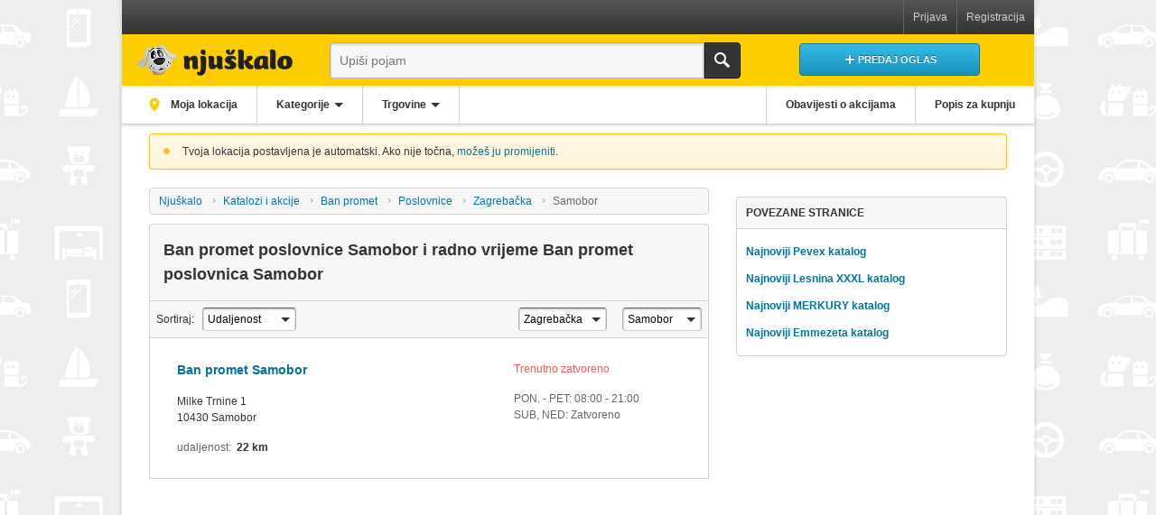

--- FILE ---
content_type: text/html; charset=UTF-8
request_url: https://katalozi.njuskalo.hr/f/ban-promet-poslovnice/zagrebacka/samobor
body_size: 16150
content:
<!DOCTYPE html> <html lang="hr" class="no-js"> <head> <meta charset="utf-8"> <meta http-equiv="X-UA-Compatible" content="IE=edge,chrome=1"> <title>Ban promet Samobor radno vrijeme i adrese poslovnica - Njuškalo katalozi</title> <meta name="description" content="Ban promet - Samobor sve poslovnice sa radnim vremenom poslovnica i najnovijim akcijama na Njuškalo katalozima PON. - PET: 08:00 - 21:00 SUB, NED: Zatvoreno"/> <meta name="keywords" content=""/> <meta name="viewport" content="width=device-width, initial-scale=1.0"> <meta name="apple-itunes-app" content="app-id=1201216731"> <meta name="referrer" content="origin-when-cross-origin"> <meta name="robots" content="noindex, follow"/> <link rel="canonical" href="https://katalozi.njuskalo.hr/f/ban-promet-poslovnice/zagrebacka/samobor"/> <link rel="preconnect" href="//www.googletagmanager.com"> <link rel="preconnect" href='//ads1.njuskalo.hr'> <script>
            var OA_zones = {"0_wallpaper_njupop_lijevi":12,"0_wallpaper_njupop_desni":11,"0_leaderboard_njupop":10,"0_halfpage_njupop":9,"0_content_njupop":3,"0_content_njupop_mob":4,"0_adlist_middle1_njupop":2,"0_footer_njupop":7,"0_footer_njupop_mob":8};
        </script> <script src="//ads1.njuskalo.hr/rads/www/delivery/spcjs.php?id=1"></script> <style>
            
html {
  -ms-text-size-adjust: 100%;
  -webkit-text-size-adjust: 100%;
}

html,
body {
  line-height: 1.5;
}

a {
  text-decoration: none;
  cursor: pointer;
}

a:focus,
a::-moz-focus-inner {
  outline: none;
}

ol,
ul,
h1,
h2,
h3,
h4,
p,
a,
td,
dl,
dt,
dd,
fieldset {
  margin: 0;
  padding: 0;
  list-style: none;
  border: 0;
  font-size: 1em;
}

table {
  border-collapse: collapse;
  border-spacing: 0;
}

img {
  vertical-align: bottom;
  border: 0;
}

button,
input,
select,
textarea {
  font-family: inherit;
  font-size: 100%;
  margin: 0;
  outline: none;
  box-sizing: border-box;
  border-radius: 0;
}

label {
  cursor: pointer;
}

em {
  font-style: italic;
}

textarea {
  overflow: auto;
  vertical-align: top;
  resize: vertical;
}

button,
a {
  cursor: pointer;
}

[class*="icon"] {
  position: relative;
  padding-left: 30px;
}

[class*="icon"]:before, [class*="icon"]:after {
  content: "";
  position: absolute;
}

.iconMap:before {
  width: 12px;
  height: 12px;
  left: 50%;
  top: 50%;
  margin-top: -7px;
  margin-left: -6px;
  background-color: #fdcd00;
  border-radius: 60% 50% 90% 15% / 90% 50% 60% 15%;
  transform: rotate(-45deg);
}

.iconMap:after {
  width: 4px;
  height: 4px;
  left: 50%;
  top: 50%;
  margin-left: -2px;
  margin-top: -4px;
  background-color: #f9f9f9;
  border-radius: 50%;
}

.no-csstransforms .iconMap.nBtn {
  background: url("/static/njupop/img/mapPin.png") center center no-repeat;
}

.no-csstransforms .iconMap.nBtn:before, .no-csstransforms .iconMap.nBtn:after {
  display: none;
}

.iconArrowDown:before {
  left: 10px;
  top: 50%;
  margin-top: -6px;
  border: 6px solid transparent;
  border-top-color: #fff;
}

.iconSearch {
  position: relative;
  overflow: hidden;
  text-indent: -999em;
}

.iconSearch:before {
  position: absolute;
  top: 50%;
  left: 50%;
  margin: -12px 0 0 -12px;
  height: 24px;
  width: 24px;
  line-height: 24px;
  background: url("/static/njupop/img/iconsMain.png") -120px -128px no-repeat;
}

html {
  font-size: 75%;
  background-color: #eee;
  overflow-x: hidden;
}

body {
  font-size: 1em;
  font-family: "Helvetica Neue", Arial, sans-serif;
  margin: 0;
  color: #333;
  background-color: #eee;
}

@media screen and (min-width: 50em) {
  body {
    background-image: url("/static/njupop/img/bodyBackground.png");
  }
}

a {
  color: #037399;
}

a:focus, a:hover {
  text-decoration: underline;
}

.cf {
  zoom: 1;
}

.cf:before, .cf:after {
  content: " ";
  display: table;
}

.cf:after {
  clear: both;
}

.lateImageLoading {
  width: 2em;
  height: 2em;
  position: relative;
  border: 7px solid rgba(208, 208, 206, 0.3);
  border-left-color: #d0d0ce;
  border-radius: 50%;
  pointer-events: none;
  text-indent: -9999em;
  transition: opacity 80ms ease-in-out, visibility 0s linear 80ms;
  animation: preloaderSpin 0.8s infinite linear;
  width: 3em;
  height: 3em;
}

.lateImageLoaded {
  animation: fadeIn 0.2s ease-in;
}

.loadingType1 {
  width: 2em;
  height: 2em;
  position: relative;
  border: 7px solid rgba(208, 208, 206, 0.3);
  border-left-color: #d0d0ce;
  border-radius: 50%;
  pointer-events: none;
  text-indent: -9999em;
  transition: opacity 80ms ease-in-out, visibility 0s linear 80ms;
  animation: preloaderSpin 0.8s infinite linear;
  opacity: 0;
}

.loadingType1.active {
  opacity: 1;
}

.nBtn,
.nbtn {
  margin: 0;
  padding: 0;
  border: 0;
  cursor: pointer;
  background: none;
  display: inline-block;
  max-width: 100%;
  overflow: hidden;
  text-overflow: ellipsis;
  white-space: nowrap;
  word-wrap: normal;
}

.nBtn::-moz-focus-inner,
.nbtn::-moz-focus-inner {
  padding: 0;
  border: 0;
}

.nBtn *,
.nbtn * {
  display: inline-block;
  max-width: 100%;
  overflow: hidden;
  text-overflow: ellipsis;
  white-space: nowrap;
  word-wrap: normal;
}

.btnBase {
  font-size: 0.91667em;
  box-sizing: border-box;
  display: inline-block;
  padding: 0.90909em 1.81818em;
  line-height: 1.5;
  vertical-align: middle;
  font-weight: 700;
  text-transform: uppercase;
  text-align: center;
  border: 1px solid transparent;
  border-radius: 4px;
  transition: all 80ms ease-in-out;
}

.btnBase:focus, .btnBase:hover {
  outline: 0;
  text-decoration: none;
}

.btnType1 {
  font-size: 0.91667em;
  box-sizing: border-box;
  display: inline-block;
  padding: 0.90909em 1.81818em;
  line-height: 1.5;
  vertical-align: middle;
  font-weight: 700;
  text-transform: uppercase;
  text-align: center;
  border: 1px solid transparent;
  border-radius: 4px;
  transition: all 80ms ease-in-out;
  color: #fff;
  border-color: #037399;
  text-shadow: 0 -1px 0 rgba(0, 0, 0, 0.4);
  box-shadow: inset 0 0 1px rgba(255, 255, 255, 0.5);
  background-color: #19a7d8;
  background-image: linear-gradient(#38bae8, #1692bd);
}

.btnType1:focus, .btnType1:hover {
  outline: 0;
  text-decoration: none;
}

.btnType1:active {
  box-shadow: inset 0 2px 2px rgba(0, 0, 0, 0.2), 0 0 10px rgba(65, 190, 233, 0.35);
}

.btnType1:focus, .btnType1:hover {
  box-shadow: inset 0 0 2px #fff, 0 0 10px rgba(65, 190, 233, 0.35);
}

.btnType2 {
  font-size: 0.91667em;
  box-sizing: border-box;
  display: inline-block;
  padding: 0.90909em 1.81818em;
  line-height: 1.5;
  vertical-align: middle;
  font-weight: 700;
  text-transform: uppercase;
  text-align: center;
  border: 1px solid transparent;
  border-radius: 4px;
  transition: all 80ms ease-in-out;
  box-shadow: inset 0 0 1px rgba(255, 255, 255, 0.5);
  color: #fff;
  border-color: #656565;
  text-shadow: 0 -1px 0 rgba(0, 0, 0, 0.4);
  background-color: #656565;
  background-image: linear-gradient(#999, #656565);
}

.btnType2:focus, .btnType2:hover {
  outline: 0;
  text-decoration: none;
}

.btnType2:active {
  box-shadow: inset 0 2px 2px rgba(0, 0, 0, 0.2), 0 0 10px rgba(51, 51, 51, 0.05);
}

.btnType2:focus, .btnType2:hover {
  box-shadow: inset 0 0 2px #fff, 0 0 10px rgba(51, 51, 51, 0.05);
}

.btnType3 {
  font-size: 0.91667em;
  box-sizing: border-box;
  display: inline-block;
  padding: 0.90909em 1.81818em;
  line-height: 1.5;
  vertical-align: middle;
  font-weight: 700;
  text-transform: uppercase;
  text-align: center;
  border: 1px solid transparent;
  border-radius: 4px;
  transition: all 80ms ease-in-out;
  color: #333;
  border-color: #ccc;
  text-shadow: 0 1px 0 #fff;
  background-color: #f6f6f6;
  background-image: linear-gradient(#f6f6f6, #eee);
}

.btnType3:focus, .btnType3:hover {
  outline: 0;
  text-decoration: none;
}

.btnType3:active {
  box-shadow: inset 0 2px 2px rgba(0, 0, 0, 0.2);
}

.btnType3:focus, .btnType3:hover {
  box-shadow: inset 0 0 2px #fff;
}

@keyframes fadeIn {
  from {
    opacity: 0;
  }
  to {
    opacity: 1;
  }
}

@keyframes preloaderSpin {
  from {
    transform: rotate(0);
  }
  to {
    transform: rotate(360deg);
  }
}

.mainWrap {
  max-width: 84.16667em;
  margin: 0 auto;
  position: relative;
  z-index: 2;
  background: #fff;
}

@media screen and (min-width: 75em) {
  .mainWrap {
    margin: 0 auto 1.66667em;
    box-shadow: 0 0 0 3px rgba(0, 0, 0, 0.05);
    border-bottom-left-radius: 4px;
    border-bottom-right-radius: 4px;
  }
}

.mainContentWrap {
  position: relative;
  background-color: #fff;
}

@media screen and (min-width: 37.5em) {
  .mainContentWrap {
    padding: 0.83333em 0.83333em 0 0.83333em;
  }
}

@media screen and (min-width: 50em) {
  .mainContentWrap {
    margin: 0 2.5em 0;
    padding: 0;
    border-radius: 4px 4px 0 0;
  }
}

.mainContentWrapInner {
  min-height: 66.66667em;
  background-color: #fff;
}

@media screen and (max-width: 49.9375em) {
  .mainContentWrapInner > .sideColumn {
    padding-top: 1.66667em;
    position: relative;
    height: auto !important;
  }
}

@media screen and (min-width: 50em) {
  .mainContentWrapInner > .mainColumn,
  .mainContentWrapInner > .sideColumn {
    position: relative;
    z-index: 1;
    box-sizing: border-box;
  }
  .mainContentWrapInner > .mainColumn {
    float: left;
    margin-left: -25em;
    width: 100%;
    padding: 1.66667em 2.5em 2.5em 25em;
  }
  .mainContentWrapInner > .sideColumn {
    float: right;
    width: 25em;
    padding-bottom: 2.5em;
    margin-top: 1.66667em;
  }
}

.notification {
  position: relative;
  padding: 0.83333em 0.83333em 0.83333em 3em;
  border: 1px solid #d0d0ce;
  border-radius: 4px;
}

.notification:before {
  content: '';
  display: inline-block;
  position: absolute;
  left: 0.83333em;
  height: 16px;
  width: 16px;
  line-height: 16px;
  text-indent: -9999px;
  vertical-align: middle;
  text-align: center;
  background: url("/static/njupop/img/iconsMain.png") -9999px -9999px no-repeat;
}

.notification.success {
  box-shadow: 0 0 4px 2px rgba(102, 153, 0, 0.1);
  background-color: #f3fade;
  background-image: linear-gradient(to top, #f3fade, #f7fce9);
  border-color: #aedc23;
}

.notification.success:before {
  background-position: -576px 0;
}

.notification.warning {
  box-shadow: 0 0 4px 2px rgba(255, 241, 194, 0.6);
  background-color: #fff5d6;
  background-image: linear-gradient(to top, #fff5d6, #fff9e7);
  border-color: #ffc20e;
}

.notification.warning:before {
  background-position: -592px 0;
}

.notification.invalid {
  box-shadow: 0 0 4px 2px rgba(238, 0, 0, 0.1);
  background-color: #feeded;
  background-image: linear-gradient(to top, #feeded, #fef7f7);
  border-color: #e00;
}

.notification.invalid:before {
  background-position: -608px 0;
}

.notification.info {
  box-shadow: 0 0 4px 2px rgba(71, 145, 228, 0.1);
  background-color: #e3effb;
  background-image: linear-gradient(to top, #e3effb, #f0f6fd);
  border-color: #4791e4;
}

.notification.info:before {
  background-position: -560px 0;
}

.mainHeader {
  position: relative;
  z-index: 110;
}

.mainHeader .headerNotice {
  margin: 0.83333em;
}

.mainHeader .headerNotice .noticeDismissBtn {
  color: #037399;
}

.mainHeader .headerNotice .noticeDismissBtn:hover {
  text-decoration: underline;
}

@media screen and (min-width: 50em) {
  .mainHeader .headerNotice {
    margin: 0.83333em 2.5em 0;
  }
}

.mainHeader > .mainHeaderBase {
  position: relative;
  background-color: #fdcd00;
  border-bottom: 1px solid #e1b72d;
}

@media screen and (min-width: 37.5em) {
  .mainHeader > .mainHeaderBase {
    padding: 0.75em 0.83333em 0.66667em;
    box-shadow: 0 3px 0 #eee;
    border-bottom: 0;
  }
}

.mainLogo {
  box-sizing: border-box;
  position: absolute;
  top: 0;
  left: 0;
  width: 20%;
  height: 46px;
  z-index: 1;
  background: url("/static/njupop/img/logoS.png") center center no-repeat;
  background-size: 40px 40px;
  border-right: 1px solid #e1b72d;
}

@media only screen and (-webkit-min-device-pixel-ratio: 1.3), only screen and (min--moz-device-pixel-ratio: 1.3), only screen and (-webkit-min-device-pixel-ratio: 1.30208), only screen and (-webkit-min-device-pixel-ratio: 1.3020833333333333), only screen and (min-resolution: 125dpi), only screen and (min-resolution: 1.3dppx) {
  .mainLogo {
    background-image: url("/static/njupop/img/logoS_2x.png");
  }
}

@media screen and (min-width: 37.5em) {
  .mainLogo {
    width: 65px;
    height: 40px;
    top: 0.75em;
    left: 5px;
    border: 0;
  }
}

@media screen and (min-width: 43.75em) {
  .mainLogo {
    width: 205px;
    height: 67px;
    left: -5px;
    bottom: 0;
    top: auto;
    background-image: url("/static/njupop/img/logoL.png");
    background-size: 205px 67px;
  }
}

@media only screen and (min-width: 43.75em) and (-webkit-min-device-pixel-ratio: 1.3), only screen and (min-width: 43.75em) and (min--moz-device-pixel-ratio: 1.3), only screen and (min-width: 43.75em) and (-webkit-min-device-pixel-ratio: 1.30208), only screen and (min-width: 43.75em) and (-webkit-min-device-pixel-ratio: 1.3020833333333333), only screen and (min-width: 43.75em) and (min-resolution: 125dpi), only screen and (min-width: 43.75em) and (min-resolution: 1.3dppx) {
  .mainLogo {
    background-image: url("/static/njupop/img/logoL_2x.png");
  }
}

.mobileNav {
  display: none;
}

@media screen and (max-width: 37.4375em) {
  .mobileNav {
    display: block;
  }
  .mobileNav > li {
    box-sizing: border-box;
    float: left;
    width: 20%;
    height: 46px;
    position: relative;
  }
  .mobileNav > li:first-child {
    margin-left: 20%;
  }
  .mobileNav > li .userNavToggle,
  .mobileNav > li .mainSearchToggle {
    position: absolute;
    top: 0;
    bottom: 0;
    width: 100%;
    overflow: hidden;
    text-indent: -999em;
    border-left: 1px solid #fcd95c;
    border-right: 1px solid #e1b72d;
    border-top: 1px solid #fdcd00;
  }
  .mobileNav > li .userNavToggle:after,
  .mobileNav > li .mainSearchToggle:after {
    content: "";
    position: absolute;
    top: 50%;
    left: 50%;
    height: 24px;
    width: 24px;
    margin: -12px 0 0 -12px;
    background: url("/static/njupop/img/iconsMain.png") center center no-repeat;
  }
  .mobileNav > li .userNavToggle:after {
    background-position: -95px -128px;
  }
  .mobileNav > li .mainSearchToggle:after {
    background-position: -120px -128px;
  }
  .mobileNav > li.open .userNavToggle,
  .mobileNav > li.open .mainSearchToggle {
    background-color: #333;
    border-color: #333;
    border-top-color: #444;
  }
  .mobileNav > li.open .userNavToggle:after {
    background-position: -96px -152px;
  }
  .mobileNav > li.open .mainSearchToggle:after {
    background-position: -120px -152px;
  }
}

.userNav {
  display: none;
  text-align: center;
  border-bottom: 1px solid #000;
}

.userNav.open {
  display: block;
}

.userNav > ul > li {
  width: 50%;
  float: left;
}

.userNav > ul > li > .item {
  display: inline-block;
  max-width: 100%;
  overflow: hidden;
  text-overflow: ellipsis;
  white-space: nowrap;
  word-wrap: normal;
  display: block;
  padding: 1.25em 0.83333em;
  background-color: #333;
  color: #d0d0ce;
  border-left: 1px solid #000;
  border-right: 1px solid #444;
  text-decoration: none;
}

.userNav > ul > li:first-child > .item {
  border-left: 0;
}

.userNav > ul > li:last-child > .item {
  border-right: 0;
}

.userLoggedIn .userNav {
  text-align: left;
  border-bottom: 0;
}

.userLoggedIn .userNav li {
  width: 100%;
  float: none;
  border: 0;
  border-bottom: 1px solid #000;
  border-top: 1px solid #444;
}

.userLoggedIn .userNav li:first-child {
  border-top: 0;
}

.userLoggedIn .userNav li .item {
  border: 0;
}

.userLoggedIn .userNav .emphasized {
  font-weight: bold;
  display: inline-block;
  vertical-align: top;
  padding: 0 0.66667em;
  margin-left: 0.33333em;
  text-shadow: 0 1px 0 rgba(255, 255, 255, 0.4);
  color: #333;
  border-radius: 20px;
  background: #fdcd00;
  background: linear-gradient(#fdcd00 0, #caa400 100%);
}

@media screen and (min-width: 37.5em) {
  .userNav {
    display: block;
    border-bottom: 0;
    background-color: #404040;
    background-image: linear-gradient(#555 0, #333 100%);
  }
  .userNav > ul {
    float: right;
  }
  .userNav > ul > li {
    width: auto;
    border: 0 solid #656565;
    border-left-width: 1px;
  }
  .userNav > ul > li:first-child {
    border-left: 1px solid #656565;
  }
  .userNav > ul > li .item {
    padding: 0.83333em;
    position: relative;
    z-index: 2;
    background-color: transparent;
    border-width: 0;
  }
  .userNav > ul > li .item:hover, .userNav > ul > li .item:focus {
    color: #333;
    background: #fdcd00;
  }
  .userLoggedIn .userNav > ul {
    float: none;
  }
  .userLoggedIn .userNav > ul > li {
    float: left;
    width: auto;
    border: 1px solid #656565;
    border-width: 0 1px 0 0;
  }
  .userLoggedIn .userNav > ul .item {
    padding: 0.83333em;
  }
  .userLoggedIn .userNav > ul .special:hover, .userLoggedIn .userNav > ul .special:focus {
    color: #d0d0ce;
    background: none;
  }
  .userLoggedIn .userNav > ul .last {
    float: right;
    border-width: 0 0 0 1px;
  }
}

.mainCtaBtnCont {
  box-sizing: border-box;
  position: absolute;
  top: 0;
  right: 0;
  width: 40%;
  padding: 0.41667em;
  border-left: 1px solid #fcd95c;
}

.mainCtaBtnCont > .mainCtaBtn {
  width: 100%;
  padding: 0.81818em 0.45455em;
}

.mainCtaBtnCont .text {
  vertical-align: top;
}

.mainCtaBtnCont .text:before {
  content: "";
  display: inline-block;
  vertical-align: top;
  width: 17px;
  height: 16px;
  background: url("/static/njupop/img/iconsMain.png") 0 -622px no-repeat;
}

@media screen and (min-width: 37.5em) {
  .mainCtaBtnCont {
    top: 0.83333em;
    right: 0.83333em;
    width: 200px;
    padding: 0;
    border: 0;
    text-align: center;
  }
  .mainCtaBtnCont > .mainCtaBtn {
    min-width: 200px;
    width: auto;
  }
}

@media screen and (min-width: 56.25em) {
  .mainCtaBtnCont {
    width: 300px;
  }
}

.mainSearch {
  display: none;
  padding: 0.5em;
  background-color: #333;
}

.mainSearch.open {
  display: block;
}

.mainSearch .mainSearchInner {
  position: relative;
  padding-right: 40px;
}

.mainSearch .searchTerm {
  font-size: 1.33333em;
  line-height: 1.3;
  width: 100%;
  padding: 0.5625em 0.625em;
  -webkit-appearance: none;
     -moz-appearance: none;
          appearance: none;
  border: 1px solid #fff;
  border-right-color: transparent;
  background-color: #f6f6f6;
  border-radius: 4px 0 0 4px;
  transition: all 0.2s ease-in-out;
}

.mainSearch .searchTerm:focus {
  background-color: #fff;
}

.mainSearch .searchTerm:focus:-ms-input-placeholder {
  opacity: 0;
}

.mainSearch .searchTerm:focus::placeholder {
  opacity: 0;
}

.mainSearch .btnSubmit {
  position: absolute;
  right: 0;
  top: 0;
  bottom: 0;
  width: 40px;
  background: #fdcd00;
  border: 1px solid #fdcd00;
  border-radius: 0 4px 4px 0;
}

.mainSearch .loadingType1 {
  width: 1.25em;
  height: 1.25em;
  border-width: 5px;
  position: absolute;
  top: 50%;
  right: 80px;
  margin-top: -1em;
  z-index: 9;
}

.mainSearch .clearBtn {
  display: none;
  width: 40px;
  position: absolute;
  right: 40px;
  top: 0;
  bottom: 0;
  z-index: 9;
  text-align: center;
  transition: opacity 50ms ease-in-out;
}

.mainSearch .clearBtn:after {
  content: "";
  width: 20px;
  height: 20px;
  display: inline-block;
  vertical-align: middle;
  background: url("/static/njupop/img/iconsMain.png") 0 -552px no-repeat;
}

.mainSearch .fsLoading .loadingType1 {
  opacity: 1;
}

.mainSearch .fsLoading .clearBtn {
  display: block;
}

.mainSearch .fsOpened .searchTerm {
  position: relative;
  z-index: 8;
  background-color: #fff;
  border-color: #d0d0ce;
  box-shadow: none;
  border-radius: 4px 0 0 0;
}

.mainSearch .fsOpened .clearBtn {
  display: block;
}

.mainSearch .fsResults {
  right: 0;
  margin-top: -2px;
  border: 1px solid #d0d0ce;
  border-radius: 0 0 4px 4px;
  box-shadow: 0 10px 30px rgba(0, 0, 0, 0.15);
}

@media screen and (min-width: 37.5em) {
  .mainSearch {
    display: block;
    padding: 0 215px 0 65px;
    background: none;
  }
  .mainSearch .searchTerm {
    font-size: 1.16667em;
    padding: 0.71429em;
    line-height: 1.3;
    -webkit-appearance: none;
       -moz-appearance: none;
            appearance: none;
    border-color: #aaa #aaa #bbbbb9;
    box-shadow: inset 0 1px 1px 1px #d9d9d8;
  }
  .mainSearch .searchTerm:focus {
    border-color: #aaa #aaa #d0d0ce;
  }
  .mainSearch .iconSearch {
    border-color: #000;
    background: #333;
    box-shadow: inset 0 0 0 1px rgba(255, 255, 255, 0.1);
  }
  .mainSearch .iconSearch:before {
    background-position: -120px -176px;
  }
  .mainSearch .fsResults {
    right: 40px;
    margin-top: -1px;
  }
}

@media screen and (min-width: 43.75em) {
  .mainSearch {
    padding-left: 205px;
  }
}

@media screen and (min-width: 56.25em) {
  .mainSearch {
    padding-right: 315px;
    padding-left: 220px;
  }
}

@keyframes dropdownEnter {
  0% {
    transform: translateY(-0.5em);
    opacity: 0;
  }
  100% {
    transform: translateY(0);
    opacity: 1;
  }
}

.mainNav {
  text-align: center;
  background: #fff;
  border-bottom: 1px solid #d0d0ce;
  box-shadow: 0 1px 3px #d0d0ce;
}

.mainNav > .group {
  width: 100%;
  border-bottom: 1px solid #d0d0ce;
}

.mainNav > .group > .item {
  box-sizing: content-box;
  display: inline-block;
}

.mainNav > .group .btnBase {
  font-size: 1em;
  padding-left: 0.83333em;
  padding-right: 0.83333em;
  color: #333;
  text-transform: none;
}

.mainNav > .group .dropdownToggleBtn:after {
  content: "";
  display: inline-block;
  vertical-align: middle;
  margin-left: 5px;
  border: 5px solid transparent;
  border-bottom-width: 0;
  border-top-color: #333;
}

.mainNav > .group .iconMap {
  display: none;
}

.mainNav .primary > .item {
  width: 32%;
}

.mainNav .secondary > .item {
  width: 48%;
}

.mainNav .mainNavDropdown {
  display: none;
}

@media screen and (min-width: 43.75em) {
  .mainNav > .group {
    width: auto;
    border: 0;
  }
  .mainNav > .group > .item {
    float: left;
    width: auto;
    position: relative;
  }
  .mainNav > .group .btnBase {
    padding-left: 1.66667em;
    padding-right: 1.66667em;
  }
  .mainNav > .group .iconMap {
    display: inline-block;
    vertical-align: middle;
    bottom: 1px;
    overflow: visible;
  }
  .mainNav .primary {
    float: left;
  }
  .mainNav .primary > .item {
    border-right: 1px solid #d0d0ce;
  }
  .mainNav .secondary {
    float: right;
  }
  .mainNav .secondary > .item {
    border-left: 1px solid #d0d0ce;
  }
}

.breadcrumbs li {
  display: inline-block;
  max-width: 40%;
  position: relative;
  vertical-align: top;
}

.breadcrumbs li:before {
  content: "\203A";
  position: absolute;
  left: -2px;
  top: 50%;
  margin-top: -1px;
  line-height: 0;
  color: #999;
}

.breadcrumbs a,
.breadcrumbs .special > span {
  display: inline-block;
  max-width: 100%;
  overflow: hidden;
  text-overflow: ellipsis;
  white-space: nowrap;
  word-wrap: normal;
  box-sizing: border-box;
  padding: 0.83333em;
  vertical-align: top;
}

.breadcrumbs .special {
  max-width: 48%;
  color: #656565;
}

@media screen and (max-width: 37.4375em) {
  .breadcrumbs {
    box-sizing: border-box;
    white-space: nowrap;
  }
  .breadcrumbs ul:before {
    content: "...";
    box-sizing: border-box;
    display: inline-block;
    padding: 0.83333em;
    vertical-align: top;
  }
  .breadcrumbs li {
    display: none;
  }
  .breadcrumbs li:nth-last-child(-n+2) {
    display: inline-block;
  }
}

@media screen and (min-width: 37.5em) {
  .breadcrumbs {
    margin-bottom: 0.83333em;
    box-shadow: inset 0 0 0 1px rgba(255, 255, 255, 0.75);
    text-shadow: 0 1px 0 rgba(255, 255, 255, 0.9);
    background-color: #f6f6f6;
    border: 1px solid #d0d0ce;
    border-radius: 4px;
  }
  .breadcrumbs li:first-child:before {
    display: none;
  }
  .breadcrumbs a,
  .breadcrumbs .special > span {
    padding: 0.41667em 0.83333em;
  }
}

.loadingIndicator {
  font-weight: bold;
  display: none;
  z-index: 1000;
  font-size: 1.6em;
  position: fixed;
  left: 50%;
  top: 50%;
  margin: -1.09375em 0 0 -3.4375em;
  line-height: 2.1875em;
  width: 6.875em;
  background-color: rgba(69, 66, 66, 0.95);
  color: #fff;
  text-transform: uppercase;
  border-radius: 1.25em;
  text-align: center;
}

.loadingIndicator.active {
  display: block;
}

@media screen and (min-width: 75em) {
  .loadingIndicator {
    left: 28.125em;
    margin-left: 0;
  }
}

.mainFooter {
  position: relative;
  z-index: 2;
  background: #333;
  color: #d0d0ce;
}

.mainFooter > ul {
  margin: 0 0.83333em;
  border-bottom: 1px solid #656565;
}

.mainFooter > ul:last-of-type {
  border: none;
}

.mainFooter > ul a,
.mainFooter > ul .customLink {
  color: #d0d0ce;
}

.mainFooter > ul a:hover, .mainFooter > ul a:focus,
.mainFooter > ul .customLink:hover,
.mainFooter > ul .customLink:focus {
  color: #fff;
  text-decoration: underline;
}

@media screen and (min-width: 75em) {
  .mainFooter {
    border-radius: 0 0 0.4em 0.4em;
  }
  .mainFooter > ul {
    margin: 0 1.66667em;
  }
}

.mainFooter > .quickSupport {
  padding: 4.33333em 0.75em 0.83333em 0.83333em;
  background: #fdcd00;
  border-bottom: 3px solid #000;
  color: #333;
  margin: 0;
  position: relative;
  text-align: center;
}

.mainFooter > .quickSupport > li {
  font-size: 1.15em;
  display: block;
  vertical-align: sub;
}

.mainFooter > .quickSupport > li:first-child + .devider {
  display: none;
}

.mainFooter > .quickSupport a {
  color: inherit;
}

.mainFooter > .quickSupport > .supportTitle {
  font-weight: bold;
  padding: 0.75em 0.83333em;
  position: absolute;
  left: 0;
  right: 0;
  top: 0;
  background: #333;
  color: #fdcd00;
  text-align: center;
  text-transform: uppercase;
}

.mainFooter > .quickSupport span {
  display: none;
}

@media screen and (min-width: 37.5em) {
  .mainFooter > .quickSupport {
    text-align: justify;
    padding: 4.5em 0.75em 0.33333em 0.83333em;
    line-height: 1;
  }
  .mainFooter > .quickSupport:after {
    content: '';
    display: inline-block;
    width: 100%;
  }
  .mainFooter > .quickSupport > li {
    display: inline-block;
  }
  .mainFooter > .quickSupport span {
    display: inline;
  }
  .mainFooter > .quickSupport .devider {
    margin: 0 -0.33333em 0 -0.33333em;
  }
  .mainFooter > .quickSupport .devider:before {
    content: '';
    width: 1px;
    border-right: 1px solid rgba(101, 101, 101, 0.5);
  }
  .mainFooter > .quickSupport > .supportTitle {
    padding: 1em 0.83333em;
  }
}

@media screen and (min-width: 50em) {
  .mainFooter > .quickSupport {
    padding: 1em 0.83333em 0.08333em 0.83333em;
  }
  .mainFooter > .quickSupport > li:first-child + .devider {
    display: inline-block;
  }
  .mainFooter > .quickSupport > .supportTitle {
    padding: 0;
    position: static;
    background: transparent;
    color: inherit;
    text-align: left;
  }
}

@media screen and (min-width: 75em) {
  .mainFooter > .quickSupport {
    padding: 1.08333em 1.66667em 0 1.66667em;
  }
}

.mainFooter .supportTel > a {
  font-weight: bold;
  cursor: text;
}

.mainFooter .supportTel > a:hover, .mainFooter .supportTel > a:focus {
  color: inherit;
  text-decoration: none;
}

@media screen and (max-width: 37.4375em) {
  .mainFooter .supportTel {
    display: block;
    margin-bottom: 0.66667em;
  }
  .mainFooter .supportTel > a {
    font-size: 0.91667em;
    box-sizing: border-box;
    display: inline-block;
    padding: 0.90909em 1.81818em;
    line-height: 1.5;
    vertical-align: middle;
    font-weight: 700;
    text-transform: uppercase;
    text-align: center;
    border: 1px solid transparent;
    border-radius: 4px;
    transition: all 80ms ease-in-out;
    color: #333;
    border-color: #ccc;
    text-shadow: 0 1px 0 #fff;
    background-color: #f6f6f6;
    background-image: linear-gradient(#f6f6f6, #eee);
    font-size: 0.83333em;
    display: block;
    padding: 0.75em 2em;
  }
  .mainFooter .supportTel > a:focus, .mainFooter .supportTel > a:hover {
    outline: 0;
    text-decoration: none;
  }
  .mainFooter .supportTel > a:active {
    box-shadow: inset 0 2px 2px rgba(0, 0, 0, 0.2);
  }
  .mainFooter .supportTel > a:focus, .mainFooter .supportTel > a:hover {
    box-shadow: inset 0 0 2px #fff;
  }
}

.mainFooter .supportEmail > a {
  text-decoration: underline;
}

.mainFooter .supportEmail > a:hover, .mainFooter .supportEmail > a:focus {
  color: inherit;
  text-decoration: none;
}

.mainFooter > .portalList {
  padding: 0.58333em 0;
  line-height: 1;
}

.mainFooter > .portalList > li {
  font-size: 1em;
  float: left;
  width: 50%;
  padding: 0.66667em 1.16667em 0.66667em 0;
  box-sizing: border-box;
}

.mainFooter > .portalList a,
.mainFooter > .portalList .customLink {
  display: inline-block;
  width: 100%;
  padding: 0.41667em 0;
  text-align: left;
  vertical-align: middle;
  line-height: 1;
}

@media screen and (min-width: 37.5em) {
  .mainFooter > .portalList {
    padding: 1em 0 0.16667em 0;
    text-align: justify;
  }
  .mainFooter > .portalList:after {
    content: '';
    display: inline-block;
    width: 100%;
  }
  .mainFooter > .portalList > li {
    display: inline-block;
    padding: 0;
    float: none;
    width: auto;
  }
  .mainFooter > .portalList a {
    padding: 0;
  }
}

.mainFooter > .featuresList {
  padding: 0.83333em 0 0.58333em 0;
}

.mainFooter > .featuresList > .appList,
.mainFooter > .featuresList > .socialList {
  margin-bottom: 0.83333em;
}

@media screen and (min-width: 31.25em) and (max-width: 37.4375em) {
  .mainFooter > .featuresList > .socialList {
    margin-bottom: 0.33333em;
  }
}

@media screen and (min-width: 37.5em) {
  .mainFooter > .featuresList {
    padding-bottom: 0;
  }
  .mainFooter > .featuresList > .appList {
    float: left;
    margin-bottom: 0;
  }
  .mainFooter > .featuresList > .socialList {
    float: right;
    margin-bottom: 0.66667em;
  }
}

.mainFooter .appList li,
.mainFooter .socialList li {
  float: left;
  margin-right: 1.33333em;
  min-height: 1.75em;
  line-height: 1.5;
}

.mainFooter .appList li:first-child,
.mainFooter .socialList li:first-child {
  display: none;
}

.mainFooter .appList li:last-child,
.mainFooter .socialList li:last-child {
  margin: 0;
}

@media screen and (min-width: 31.25em) and (max-width: 37.4375em) {
  .mainFooter .appList li:first-child,
  .mainFooter .socialList li:first-child {
    display: inline;
  }
}

@media screen and (min-width: 50em) {
  .mainFooter .appList li:first-child,
  .mainFooter .socialList li:first-child {
    display: inline;
  }
}

.mainFooter .iconsSocial {
  display: inline-block;
  vertical-align: middle;
  padding: 0;
  text-indent: -99em;
  overflow: hidden;
  box-sizing: border-box;
}

.mainFooter > .partnersList {
  padding: 1.41667em 0 1.25em 0;
}

.mainFooter > .partnersList > li {
  font-size: 1em;
  position: relative;
  display: inline-block;
  margin: 0 1.16667em 0.25em 0;
  line-height: 1;
}

.mainFooter > .partnersList > li:after {
  content: '';
  position: absolute;
  right: -0.75em;
  top: 0;
  bottom: 0;
  width: 1px;
  background: #656565;
}

.mainFooter > .partnersList > li:first-child:after, .mainFooter > .partnersList > li:last-child:after {
  display: none;
}

.mainFooter > .partnersList > li:first-child {
  display: block;
  margin-right: 0.66667em;
  padding-bottom: 1.25em;
}

.mainFooter > .partnersList span {
  text-transform: uppercase;
}

@media screen and (min-width: 50em) {
  .mainFooter > .partnersList > li {
    margin: 0 1.16667em 0 0;
  }
  .mainFooter > .partnersList > li:first-child {
    display: inline;
    padding-bottom: 0;
  }
}

.mainFooter > .brandList {
  padding: 1.5em 0 1.16667em 0;
}

.mainFooter > .brandList > li {
  font-size: 1em;
  padding-bottom: 0.5em;
  line-height: 1;
}

@media screen and (min-width: 37.5em) {
  .mainFooter > .brandList {
    padding: 1.5em 0;
  }
  .mainFooter > .brandList > li {
    position: relative;
    display: inline-block;
    margin-right: 1.16667em;
    padding-bottom: 0;
  }
  .mainFooter > .brandList > li:after {
    content: '';
    position: absolute;
    left: -0.75em;
    top: 0;
    bottom: 0;
    width: 1px;
    background: #656565;
  }
  .mainFooter > .brandList > li:first-child:after {
    display: none;
  }
}


.adBanner.left {
  display: none;
}

@media screen and (min-width: 80em) {
  .adBanner.left {
    position: fixed;
    top: 0;
    right: 50%;
    margin-right: 42.08333em;
    z-index: 999;
    display: block;
  }
}

.adBanner.right {
  display: none;
}

@media screen and (min-width: 80em) {
  .adBanner.right {
    position: fixed;
    top: 0;
    left: 50%;
    margin-left: 42.08333em;
    z-index: 999;
    display: block;
  }
}

.adBanner.mainCol, .adBanner.list {
  margin: 2em 0;
  text-align: center;
}

@media screen and (min-width: 50em) {
  .adBanner.mainCol, .adBanner.list {
    display: none;
  }
}

.adBanner.ft {
  margin: 2em 0;
}

.adBanner.ft.dskt {
  display: none;
  text-align: center;
}

.adBanner.ft.mobl {
  display: block;
  text-align: center;
}

@media screen and (max-width: 49.9375em) {
  .adBanner.ft.mobl {
    overflow: hidden;
  }
}

@media screen and (min-width: 50em) {
  .adBanner.ft.dskt {
    display: block;
  }
  .adBanner.ft.mobl {
    display: none;
  }
}

.adBanner.ft:empty {
  margin: 0;
}

.adBanner.aside {
  display: none;
}

@media screen and (min-width: 50em) {
  .adBanner.aside {
    display: block;
    text-align: center;
    margin: 0 0 0.83333em 0;
  }
  .adBanner.aside:empty {
    margin: 0;
  }
}

@media screen and (min-width: 50em) and (min-height: 39.375em) {
  .adBanner.sticky.fixed {
    position: fixed;
    top: 0.83333em;
    backface-visibility: hidden;
  }
}

.topBanner {
  display: none;
}

.topBanner > .bannerToggleBtn {
  display: none;
}

@media screen and (min-width: 45.5em) {
  .topBanner {
    display: block;
    margin: 0 auto;
    box-sizing: border-box;
    max-width: 84.16667em;
    position: relative;
    z-index: 2;
    text-align: center;
  }
  .topBanner.active {
    padding: 0.83333em 0;
  }
}

.sidebarBannersActive.mainWrap {
  margin: 0 auto;
  border-radius: 0;
}

.sidebarBannersActive .mainFooter {
  border-radius: 0;
}

.infoBlocks.infoBlocksWithBottomSpacing {
  padding-bottom: 0.83333em;
}

.infoBlocks .infoBlock {
  margin-bottom: 0.83333em;
}

.infoBlocks .infoBlock:last-of-type {
  margin-bottom: 0;
}

.infoBlock {
  margin: 0 0.83333em;
  padding: 0.33333em 0.58333em;
  background-color: #f0f0f0;
  border-radius: 4px;
}

@media screen and (min-width: 50em) {
  .infoBlock {
    margin: 0;
  }
}

.infoBlockIcon {
  display: inline-block;
  vertical-align: middle;
  margin-right: 0.41667em;
}

.productListType1Title {
  font-weight: bold;
  font-size: 1.16667em;
  padding: 1.07143em 0.71429em;
  color: #333;
  background: #f6f6f6;
  border: 1px solid #d0d0ce;
  border-width: 1px 0;
  box-shadow: inset 0 0 0 1px rgba(255, 255, 255, 0.75);
  text-shadow: 0 1px 0 rgba(255, 255, 255, 0.9);
}

@media screen and (min-width: 37.5em) {
  .productListType1Title {
    border-radius: 4px 4px 0 0;
    border-width: 1px 1px 0 1px;
  }
}

@media screen and (min-width: 50em) {
  .productListType1Title {
    font-size: 1.5em;
    padding: 0.83333em;
  }
}

.listFiltersType1 {
  background: #f6f6f6;
  border-bottom: 1px solid #d0d0ce;
  text-align: right;
  box-shadow: inset 0 0 0 1px rgba(255, 255, 255, 0.75);
}

.listFiltersType1 .cont {
  display: inline-block;
  margin: 0.58333em;
  position: relative;
}

.listFiltersType1 .cont:after {
  content: '';
  position: absolute;
  top: 50%;
  right: 0.83333em;
  margin-top: -0.16667em;
  border: 5px solid transparent;
  border-top-color: #333;
  pointer-events: none;
}

.no-cssappearance .listFiltersType1 .cont:after {
  display: none;
}

.listFiltersType1 .selectTitle {
  margin-right: 0.5em;
}

.listFiltersType1 select {
  padding: 0.41667em 1.66667em 0.41667em 0.41667em;
  -webkit-appearance: none;
     -moz-appearance: none;
          appearance: none;
  background: #fff;
  border-width: 1px;
  border-color: #555 #aaa #d0d0ce;
  border-radius: 4px;
  cursor: pointer;
  box-shadow: inset 0 1px 1px 1px #dfdfde, 0 0 0 4px transparent;
  transition: all 0.2s ease-in-out;
}

.listFiltersType1 select:focus {
  box-shadow: inset 0 1px 1px 1px #eeeeed, 0 0 4px 2px #fff1c2;
  border-color: #ffc20e;
  background: #fff;
}

.listFiltersType1 select::-ms-expand {
  display: none;
}

@media screen and (min-width: 37.5em) {
  .listFiltersType1 {
    border: 1px solid #d0d0ce;
    border-width: 1px 1px 0 1px;
  }
}

.storeListType2 {
  border: 1px solid #d0d0ce;
  border-width: 1px 0;
}

.storeListType2 > li {
  padding: 0.83333em;
  position: relative;
  border-top: 1px solid #d0d0ce;
}

.storeListType2 > li:first-child {
  border-top: 0;
}

.storeListType2 > li > a:focus {
  text-decoration: none;
}

.storeListType2 .linkCont {
  color: #333;
  text-decoration: none;
}

.storeListType2 .linkCont:hover .title {
  text-decoration: underline;
}

.storeListType2 .storeMainInfo > .title {
  display: inline-block;
  font-size: 1.16667em;
  margin-bottom: 0.71429em;
  font-weight: bold;
  color: #037399;
}

.storeListType2 .storeMainInfo > address {
  margin-bottom: 0.83333em;
  font-style: normal;
  font-weight: normal;
  color: #333;
}

.storeListType2 .storeExtraInfos dt,
.storeListType2 .storeExtraInfos dd {
  display: inline-block;
  margin-right: 0.25em;
}

.storeListType2 .storeExtraInfos dt {
  color: #656565;
}

.storeListType2 .storeExtraInfos dt:after {
  content: ":";
}

.storeListType2 .storeExtraInfos dd {
  color: #333;
  font-weight: bold;
}

.storeListType2 .storeWorkingHours {
  margin-bottom: 0.83333em;
  color: #656565;
}

.storeListType2 .storeWorkingHours time {
  display: inline-block;
}

.storeListType2 .noWorkingHours {
  color: #919191;
}

.storeListType2 .storeOpen,
.storeListType2 .storeClosed {
  display: inline-block;
  margin-bottom: 0.83333em;
}

.storeListType2 .storeOpen {
  color: #690;
}

.storeListType2 .storeClosed {
  color: #f55;
}

.storeListType2 .seasonalHoursTitle {
  font-weight: bold;
}

@media screen and (min-width: 37.5em) {
  .storeListType2 {
    border-width: 1px;
  }
  .storeListType2 > li {
    padding: 2.08333em 2.5em;
  }
  .storeListType2 .storeMainInfo {
    float: left;
    width: 60%;
  }
  .storeListType2 .storeMainInfo > .title {
    margin-bottom: 1.07143em;
  }
  .storeListType2 .storeMainInfo > address {
    margin-bottom: 1.25em;
  }
  .storeListType2 .storeExtraInfos {
    float: left;
    width: 60%;
    clear: left;
  }
  .storeListType2 .storeWorkingHours {
    box-sizing: border-box;
    float: right;
    width: 40%;
    max-width: 17.08333em;
    padding-left: 1.66667em;
    margin-bottom: 0;
  }
  .storeListType2 .storeOpen,
  .storeListType2 .storeClosed {
    margin-bottom: 1.25em;
  }
}

.boxSection {
  margin-bottom: 0.83333em;
  border: 1px solid #d0d0ce;
  border-width: 1px 0;
}

.boxSection .boxTitle {
  font-weight: bold;
  padding: 0.83333em;
  color: #333;
  text-transform: uppercase;
  background: #f6f6f6;
  border-bottom: 1px solid #d0d0ce;
  box-shadow: inset 0 0 0 1px rgba(255, 255, 255, 0.75);
  text-shadow: 0 1px 0 rgba(255, 255, 255, 0.9);
}

.boxSection .boxTitle.mod1 {
  border-bottom: 5px solid #fdcd00;
}

@media screen and (min-width: 37.5em) {
  .boxSection {
    border-radius: 4px;
    border-width: 1px;
  }
  .boxSection .boxTitle {
    padding: 0.66667em 0.83333em;
    border-radius: 4px 4px 0 0;
  }
}

.linksBox .topTitle {
  font-weight: bold;
  padding: 0.83333em;
  color: #333;
  text-transform: uppercase;
  background: #f6f6f6;
  box-shadow: inset 0 0 0 1px rgba(255, 255, 255, 0.75);
  text-shadow: 0 1px 0 rgba(255, 255, 255, 0.9);
  border: 1px solid #d0d0ce;
  border-width: 1px 0 0 0;
}

.linksBox .topTitle + .boxSection {
  border-top-left-radius: 0;
  border-top-right-radius: 0;
}

.linksBox .box > ul {
  padding: 0.83333em 0;
}

.linksBox a {
  font-weight: bold;
  display: inline-block;
  padding: 0.5em 0.83333em;
}

@media screen and (min-width: 37.5em) {
  .linksBox .topTitle {
    padding: 0.66667em 0.83333em;
    border-width: 1px 1px 0 1px;
    border-radius: 4px 4px 0 0;
  }
}

.actionLabel {
  font-size: 0.83333em;
  min-width: 12em;
  text-align: center;
  position: absolute;
  left: -3.3em;
  top: 1.4em;
  transform: rotate(-45deg);
}

.actionLabel:before, .actionLabel:after {
  content: "";
  position: absolute;
  top: 100%;
  border: 0.34em solid transparent;
  border-top-color: #d9b000;
}

.actionLabel:before {
  left: 0.21em;
}

.actionLabel:after {
  right: 0.21em;
}

.actionLabel span {
  display: block;
  position: relative;
  overflow: hidden;
  z-index: 1;
}

.actionLabel span:before {
  content: "";
  position: absolute;
  left: 50%;
  top: -13.1em;
  margin-left: -10em;
  border: 10em solid transparent;
  border-bottom-color: #fdcd00;
}

.actionLabel em {
  font-weight: bold;
  font-size: 1.8em;
  display: block;
  max-width: 7.5em;
  overflow: hidden;
  text-overflow: ellipsis;
  white-space: nowrap;
  word-wrap: normal;
  margin: 0 auto;
  position: relative;
  line-height: 1.5;
  color: #333;
  font-style: normal;
  letter-spacing: -0.02em;
}

.actionLabel em:before {
  position: absolute;
  left: 50%;
  height: 100%;
  width: 1em;
  z-index: -1;
  margin-left: -0.5em;
  background-color: #fdcd00;
  content: "";
}

.actionLabel.text em {
  font-size: 1.4em;
  line-height: 1.92857;
}

.actionLabel.textLong em {
  font-size: 1em;
  line-height: 2.7;
}

.no-csstransforms .actionLabel {
  min-width: 8em;
  margin-left: 2.5em;
}

.no-csstransforms .actionLabel:before, .no-csstransforms .actionLabel:after,
.no-csstransforms .actionLabel span:before,
.no-csstransforms .actionLabel em:before {
  content: "x";
  display: none;
}

.no-csstransforms .actionLabel span {
  background-color: #fdcd00;
}

.watermarkCont {
  position: absolute;
  top: 0;
  left: 0;
  bottom: 0;
  right: 0;
  pointer-events: none;
}

.watermarkCont > img {
  max-width: 100%;
  max-height: 40%;
  position: absolute;
  bottom: 0;
  right: 0;
}

.productItemType3 {
  display: block;
  position: relative;
  color: #333;
}

.productItemType3:hover {
  text-decoration: none;
}

.productItemType3:hover .title {
  text-decoration: underline;
}

.productItemType3 .imgCont {
  float: left;
  width: 7.08333em;
  height: 7.08333em;
  position: relative;
  background-color: #fff;
  text-align: center;
  border: 1px solid #e5e5e5;
  line-height: 7.08333em;
}

.productItemType3 .imgCont > img {
  max-width: 90%;
  max-height: 90%;
  vertical-align: middle;
}

.productItemType3 .imgCont > .watermarkCont {
  left: 0.83333em;
  top: 0.83333em;
  right: 0.83333em;
  bottom: 0.83333em;
}

.productItemType3 .infoCont {
  margin-left: 8.33333em;
}

.productItemType3 .title {
  font-weight: bold;
  font-size: 1.16667em;
  margin-bottom: 0.35714em;
  overflow: hidden;
  color: #037399;
  word-wrap: break-word;
}

.productItemType3 .priceNew {
  font-size: 1.08333em;
  margin-right: 0.38462em;
  font-weight: bold;
}

.productItemType3.colorType1 .priceNew {
  color: #ffc20e;
}

.productItemType3 .priceOld {
  display: block;
  font-size: 1.08333em;
}

.productItemType3 .priceOld:after {
  content: "*";
}

@media screen and (min-width: 37.5em) and (max-width: 49.9375em) {
  .productItemType3 .title {
    max-height: 4.5em;
  }
}

.productListType3 > ul {
  padding: 0 0.83333em 1.25em;
}

.productListType3 > ul > li {
  margin-top: 1.25em;
}

.productListType3 .productListInfoBlocks .infoBlock {
  margin-top: 0.83333em;
}

@media screen and (min-width: 37.5em) and (max-width: 49.9375em) {
  .productListType3 > ul {
    overflow: hidden;
    padding-right: 0;
  }
  .productListType3 > ul > li {
    float: left;
    width: 47%;
    margin-right: 3%;
  }
}

@media screen and (min-width: 50em) {
  .productListType3 .productListInfoBlocks {
    padding: 0.83333em;
  }
  .productListType3 .productListInfoBlocks .infoBlock {
    margin-top: 0.83333em;
  }
  .productListType3 .productListInfoBlocks .infoBlock:first-of-type {
    margin-top: 0;
  }
}

.sideColumn .linksBox,
.sideColumn .storeList {
  margin-bottom: 0.83333em;
}

.pagination {
  padding: 0.83333em;
  background: #f6f6f6;
  text-align: center;
  border: 1px solid #d0d0ce;
  border-width: 0 0 1px 0;
  box-shadow: inset 0 0 0 1px rgba(255, 255, 255, 0.75);
  text-shadow: 0 1px 0 rgba(255, 255, 255, 0.9);
}

.pagination ul {
  display: inline-block;
  vertical-align: top;
  border: 1px solid #d0d0ce;
}

.pagination ul > li {
  display: none;
  float: left;
  border-left: 1px solid #d0d0ce;
}

.pagination ul > li:first-child {
  border-left: 0;
}

.pagination .link {
  display: block;
  font-size: 0.91667em;
  padding: 1.09091em;
  color: #656565;
  background: #f6f6f6;
  text-decoration: none;
  box-shadow: inset 0 0 0 1px rgba(255, 255, 255, 0.75);
}

.pagination .link:hover {
  color: #037399;
  background: #fff;
}

.pagination .link .text {
  vertical-align: top;
}

.pagination .selected {
  display: block;
}

.pagination .selected > .link {
  padding: 1.09091em 1.81818em;
  color: #fff;
  background: #656565;
  box-shadow: none;
}

.pagination .selected > .link:hover {
  background: #777;
}

.pagination .selected > .link .text {
  margin-right: 0.36364em;
}

.pagination .prev,
.pagination .next {
  display: block;
}

.pagination .prev > .link,
.pagination .next > .link {
  text-transform: uppercase;
}

.pagination .prev > .link:before {
  content: "\00AB";
  margin-right: 0.36364em;
  vertical-align: top;
}

.pagination .next > .link:after {
  content: "\00BB";
  margin-left: 0.36364em;
  vertical-align: top;
}

@media screen and (min-width: 37.5em) {
  .pagination {
    border-width: 0 1px 1px 1px;
    border-radius: 0 0 3px 3px;
  }
  .pagination ul > li {
    display: block;
  }
  .pagination .link {
    padding: 0.63636em 0.90909em;
  }
  .pagination .selected > .link {
    padding: 0.63636em 0.90909em;
  }
  .pagination .selected > .link > .text {
    display: none;
  }
}

@media screen and (min-width: 37.5em) and (max-width: 62.4375em) {
  .pagination.smallType .link {
    padding: 0.63636em;
  }
}

.listFiltersType1 {
  text-align: left;
}

.listFiltersType1 .selectTitle {
  display: block;
}

.listFiltersType1 .cont {
  float: left;
  clear: left;
  width: 100%;
  margin: 0;
  padding: 0.58333em;
  box-sizing: border-box;
}

.listFiltersType1 .cont:after {
  right: 1.16667em;
}

.listFiltersType1 .cont:first-child:after {
  margin-top: 0.5em;
}

.listFiltersType1 select {
  width: 100%;
}

@media screen and (min-width: 37.5em) {
  .listFiltersType1 {
    text-align: right;
  }
  .listFiltersType1 .selectTitle {
    display: inline-block;
  }
  .listFiltersType1 .cont {
    width: auto;
  }
  .listFiltersType1 .cont:first-child:after {
    margin-top: -0.16667em;
  }
  .listFiltersType1 .cont:nth-child(n+2) {
    float: none;
    display: inline-block;
    margin-left: 0;
  }
  .listFiltersType1 select {
    width: auto;
  }
}

@media screen and (min-width: 50em) and (max-width: 62.4375em) {
  .pagination .prev .link:before, .pagination .prev .link:after,
  .pagination .next .link:before,
  .pagination .next .link:after {
    margin: 0;
  }
  .pagination .prev .text,
  .pagination .next .text {
    display: none;
  }
}


        </style> </head> <body data-boot='{&quot;overlayModule&quot;:{&quot;active&quot;:false,&quot;url&quot;:&quot;\/overlay-module&quot;,&quot;overlayPreview&quot;:null},&quot;staticFilesVersion&quot;:&quot;1.2.44&quot;,&quot;env&quot;:&quot;production&quot;,&quot;staticServer&quot;:&quot;\/\/static-katalozi.njuskalo.hr\/&quot;,&quot;trackingSettings&quot;:{&quot;xiti&quot;:{&quot;xt_multc&quot;:&quot;&quot;,&quot;xt_tags&quot;:&quot;&quot;,&quot;xt_ati&quot;:&quot;&quot;,&quot;xt_mtcl&quot;:&quot;&quot;,&quot;xt_npg&quot;:&quot;\&quot;\&quot;&quot;,&quot;xt_an&quot;:&quot;&quot;,&quot;xt_ac&quot;:&quot;&quot;,&quot;xt_sd&quot;:&quot;https:\/\/logs128&quot;,&quot;xt_site&quot;:&quot;413863&quot;,&quot;xt_page&quot;:&quot;store_overview::ban-promet::f\/ban-promet-poslovnice&quot;},&quot;googleTagManager&quot;:{&quot;id&quot;:&quot;GTM-TT7835&quot;}},&quot;userLoggedIn&quot;:false,&quot;appBannerUrl&quot;:&quot;\/app-banner&quot;,&quot;loyaltyProgram&quot;:{&quot;active&quot;:false},&quot;globalStatic&quot;:{&quot;loadingText&quot;:&quot;U\u010ditavanje\u2026&quot;,&quot;productListLoadingText&quot;:&quot;Molimo pri\u010dekaj\u2026&quot;,&quot;previousText&quot;:&quot;Prethodna&quot;,&quot;nextText&quot;:&quot;Sljede\u0107e&quot;,&quot;closeText&quot;:&quot;Zatvori (Esc)&quot;,&quot;searchDropdownNoResults&quot;:&quot;Pritisni Enter za pretra\u017eivanje.&quot;},&quot;pageType&quot;:&quot;store_overview&quot;}'> <div class="topBanner"> <div class="adBanner top" data-zone="0_leaderboard_njupop" id="1201"> <script>
                    if ((document.documentElement.clientWidth >= 728) && window.OA_show) {
                        window.OA_show('0_leaderboard_njupop');
                        var topBanner = topBanner || document.querySelector('.topBanner');
                        (topBanner.offsetHeight > 0) && (topBanner.className += ' active');
                    }
                </script> </div> </div> <div class="mainWrap cf"> <header class="mainHeader"> <div class="cookieBarZone"></div> <nav class="userNav cf"> <ul class="cf"> <li><a href="https://thirdparty.njuskalo.hr/prijava/?returnUrl=https%3A%2F%2Fkatalozi.njuskalo.hr%2Ff%2Fban-promet-poslovnice%2Fzagrebacka%2Fsamobor" class="item">Prijava</a></li> <li><a href="https://www.njuskalo.hr/registracija/?context=popusti" class="item">Registracija</a></li> </ul> </nav> <div class="mainHeaderBase"> <a class="mainLogo xiti" title="povratak na naslovnicu" href="https://www.njuskalo.hr/" data-xt-slug="store_overview::header::home" data-xt-typeclick="N"></a> <ul class="mobileNav cf"> <li> <button type="button" class="nBtn userNavToggle">Korisnička traka</button> </li> <li> <button type="button" class="nBtn mainSearchToggle">Pretraživanje</button> </li> </ul> <div class="mainCtaBtnCont"> <a href="https://www.njuskalo.hr/predaja-oglasa/" class="nBtn btnType1 mainCtaBtn"><span class="text">Predaj oglas</span></a> </div> <form class="mainSearch" action="/search" method="GET"> <div class="mainSearchInner" data-url="/autosuggest"> <input class="searchTerm" type="text" name="q" placeholder="Upiši pojam" autocomplete="off"/> <div class="loadingType1"></div> <button class="nBtn clearBtn" type="button"></button> <button class="btnSubmit nBtn iconSearch" type="submit">Traži</button> </div> </form> </div> <nav class="mainNav cf"> <ul class="group primary"> <li class="item geolocationCont main" data-url="/geolocation/store_overview"> <a href="#" class="nBtn btnBase toggleBtn xiti" data-xt-slug="store_overview::header::localization" data-xt-typeclick="A" title="Grad Zagreb"> <div class="iconMap"></div> Moja lokacija </a> </li> <li class="item"> <button type="button" class="nBtn btnBase dropdownToggleBtn categoriesToggleBtn">Kategorije</button> <div class="mainNavDropdown"> <div class="content"> <h3 class="title">Kategorije</h3> <ul> <li><a href="/k/auto-moto" class="link">Auto Moto</a></li> <li><a href="/k/usluge" class="link">Usluge</a></li> <li><a href="/k/tehnika" class="link">Tehnika</a></li> <li><a href="/k/drogerija" class="link">Drogerija</a></li> <li><a href="/k/prehrana" class="link">Prehrana</a></li> <li><a href="/k/odjeca-obuca" class="link">Odjeća, obuća i modni dodaci</a></li> <li><a href="/k/djecji-svijet" class="link">Dječji svijet</a></li> <li><a href="/k/sport-rekreacija" class="link">Sport i rekreacija</a></li> <li><a href="/k/namjestaj-uredjenje-doma" class="link">Namještaj i uređenje doma</a></li> <li><a href="/k/dom-vrt-alati" class="link">Vrt, alati i građenje</a></li> <li><a href="/k/kucni-ljubimci" class="link">Kućni ljubimci</a></li> <li><a href="/k/knjizara-glazbala-zabava" class="link">Knjižara, glazbala, zabava</a></li> </ul> <button type="button" class="nBtn closeBtn">×</button> </div> <div class="overlay"></div> </div> </li> <li class="item"> <button type="button" class="nBtn btnBase dropdownToggleBtn storesToggleBtn">Trgovine</button> <div class="mainNavDropdown"> <div class="content"> <ul> <li><a href="/trgovine" class="link title">Sve trgovine >></a></li> <li><a href="/trgovina/bauhaus" class="link">Bauhaus</a></li> <li><a href="/trgovina/boso" class="link">Boso</a></li> <li><a href="/trgovina/diskont-stanic" class="link">Diskont Stanić</a></li> <li><a href="/trgovina/dm" class="link">dm</a></li> <li><a href="/trgovina/emmezeta" class="link">Emmezeta</a></li> <li><a href="/trgovina/eurospin" class="link">Eurospin</a></li> <li><a href="/trgovina/interspar" class="link">INTERSPAR</a></li> <li><a href="/trgovina/kaufland" class="link">Kaufland</a></li> <li><a href="/trgovina/lesnina-xxxl" class="link">Lesnina XXXL</a></li> <li><a href="/trgovina/lidl" class="link">Lidl</a></li> <li><a href="/trgovina/ntl" class="link">NTL</a></li> <li><a href="/trgovina/pet-centar" class="link">Pet Centar</a></li> <li><a href="/trgovina/pet-home-shop" class="link">Pet Home Shop</a></li> <li><a href="/trgovina/pevex" class="link">Pevex</a></li> <li><a href="/trgovina/plodine" class="link">Plodine</a></li> <li><a href="/trgovina/smit-commerce" class="link">Smit Commerce</a></li> <li><a href="/trgovina/spar" class="link">SPAR</a></li> <li><a href="/trgovina/studenac" class="link">Studenac</a></li> <li><a href="/trgovina/zoocity" class="link">ZOOCITY</a></li> </ul> <button type="button" class="nBtn closeBtn">×</button> </div> <div class="overlay"></div> </div> </li> </ul> <ul class="group secondary"> <li class="item"> <a href="/obavijesti-o-akcijama/tutorial" class="nBtn btnBase">Obavijesti o akcijama</a> <li class="item"> <a href="/popis-za-kupnju/tutorial" class="nBtn btnBase">Popis za kupnju</a> </li> </ul> </nav> <div class="notification warning headerNotice" data-url="/geolocation/notice"> Tvoja lokacija postavljena je automatski. Ako nije točna, <button type="button" class="nBtn noticeDismissBtn">možeš ju promijeniti</button>. </div> </header> <div class="mainContentWrap"> <div class="mainContentWrapInner cf"> <div class="mainColumn"> <nav class="breadcrumbs cf"> <ul> <li><a href="https://www.njuskalo.hr/">Njuškalo</a></li> <li><a href="/">Katalozi i akcije</a></li> <li><a href="/trgovina/ban-promet">Ban promet</a></li> <li><a href="/f/ban-promet-poslovnice">Poslovnice</a></li> <li><a href="/f/ban-promet-poslovnice/zagrebacka">Zagrebačka</a></li> <li class="special"><span>Samobor</span></li> </ul> </nav> <h1 class="productListType1Title">Ban promet poslovnice Samobor i radno vrijeme Ban promet poslovnica Samobor</h1> <div class="adBanner mainCol" data-zone="0_content_njupop_mob" id="4"></div> <form class="listFiltersType1 cf"> <label class="cont"> <span class="selectTitle">Sortiraj:</span> <select data-xt-slug="store_overview::Ban promet::sort" data-xt-typeclick="A"> <option value="/f/ban-promet-poslovnice/zagrebacka/samobor?sort=1">Udaljenost</option> <option value="/f/ban-promet-poslovnice/zagrebacka/samobor?sort=2">Poštanski broj</option> <option value="/f/ban-promet-poslovnice/zagrebacka/samobor?sort=3">Grad A-Z</option> <option value="/f/ban-promet-poslovnice/zagrebacka/samobor?sort=4">Adresa A-Z</option> </select> </label> <div class="cont"> <select data-xt-slug="store_overview::Ban promet::filter_region" data-xt-typeclick="A"> <option value="/f/ban-promet-poslovnice?sort=0">Sve županije</option> <option selected="selected" value="/f/ban-promet-poslovnice/zagrebacka?sort=0">Zagrebačka</option> </select> </div> <div class="cont"> <select data-xt-slug="store_overview::Ban promet::filter_region" data-xt-typeclick="A"> <option value="/f/ban-promet-poslovnice/zagrebacka?sort=0">Svi gradovi</option> <option selected="selected" value="/f/ban-promet-poslovnice/zagrebacka/samobor?sort=0">Samobor</option> </select> </div> </form> <ul class="storeListType2"> <li class="xiti" data-xt-slug="store_overview::Ban promet::store_list" data-xt-typeclick="N"> <a href="/poslovnica/ban-promet-samobor-milke-trnine-1-10430-samobor"> <article class="cf"> <h4 class="storeMainInfo"> <span class="title">Ban promet Samobor</span> <address> <p>Milke Trnine 1</p> <p>10430 Samobor</p> </address> </h4> <div class="storeWorkingHours"> <p class="storeClosed">Trenutno zatvoreno</p> <ul> <li><time datetime="Pon, Uto, Sri, Čet, Pet: 08:00 - 21:00">PON. - PET: 08:00 - 21:00</time></li> <li><time datetime="SUB, NED: Zatvoreno">SUB, NED: Zatvoreno</time></li> </ul> <ul> </ul> </div> <dl class="storeExtraInfos cf"> <dt>udaljenost</dt> <dd> 22 km </dd> </dl> </article> </a> </li> </ul> </div> <div class="sideColumn"> <div class="adBanner aside" data-zone="0_content_njupop" id="3"></div> <div class="adBanner aside sticky" data-zone="0_halfpage_njupop" id="9"></div> <div class="linksBox"> <h3 class="topTitle">Povezane stranice</h3> <section class="boxSection box"> <ul> <li> <a href="/c/pevex-katalog">Najnoviji Pevex katalog</a> </li> <li> <a href="/c/lesnina-xxxl-katalog">Najnoviji Lesnina XXXL katalog</a> </li> <li> <a href="/c/merkury-katalog">Najnoviji MERKURY katalog</a> </li> <li> <a href="/c/emmezeta-katalog">Najnoviji Emmezeta katalog</a> </li> </ul> </section> </div> </div> </div> </div> <script type="application/ld+json">
{"@context":"http:\/\/schema.org","@type":"Store","name":"Ban promet","description":"Ban promet - Samobor sve poslovnice sa radnim vremenom poslovnica i najnovijim akcijama na Nju\u0161kalo katalozima PON. - PET: 08:00 - 21:00 SUB, NED: Zatvoreno","url":"","department":[{"@context":"http:\/\/schema.org","@type":"Store","name":"Ban promet, Milke Trnine 1","telephone":"+385915050486","address":{"@type":"PostalAddress","streetAddress":"Milke Trnine 1","addressLocality":"Samobor","addressRegion":"Samobor","postalCode":"10430"}}]}</script> <div class="adBanner ft dskt" data-zone="0_footer_njupop" id="7"></div><div class="adBanner ft mobl" data-zone="0_footer_njupop_mob" id="8"></div> <footer class="mainFooter"> <ul class="quickSupport"> <li class="supportTitle"> Korisnička podrška </li> <li class="devider"></li> <li class="supportTel"> <span>Telefon:</span> <a href="tel:+38516500953">01.6500.953</a> </li> <li class="devider"></li> <li> <span>Radno vrijeme:</span> Svaki dan od <strong>8:00–20:00</strong> </li> <li class="devider"></li> <li class="supportEmail"> <span>Email:</span> <a href="//www.njuskalo.hr/index.php?ctl=contact">podrska@njuskalo.hr</a> </li> </ul> <ul class="portalList cf"> <li> <a href="https://www.njuskalo.hr/help/kontakt-i-pomoc-tid1">Kontakt i pomoć</a> </li> <li> <a href="https://about.njuskalo.hr/">O nama</a> </li> <li> <a href="https://www.njuskalo.hr/help/oglasavanje-tid3">Oglašavanje</a> </li> <li> <a href="https://www.njuskalo.hr/info/disclaimer">Uvjeti i pravila korištenja</a> </li> <li> <a href="javascript:Didomi.preferences.show()">Podešavanje kolačića</a> </li> <li> <a href="https://www.njuskalo.hr/help/o-nama/politika-privatnosti/politika-privatnosti-cid359">Politika privatnosti</a> </li> <li> <a href="https://www.njuskalo.hr/help/nacini-placanja-tid5">Način plaćanja</a> </li> <li> <a href="https://www.njuskalo.hr/sitemap/">Mapa stranica</a> </li> <li> <a href="https://www.njuskalo.hr/predaja-oglasa/">Predaj oglas</a> </li> </ul> <ul class="featuresList cf"> <li class="appList cf"> <ul> <li>Preuzmi:</li> <li> <a href="https://itunes.apple.com/hr/app/njuskalo/id492744958" class="iconsSocial iosApp"> iOS aplikacija </a> </li> <li> <a href="https://play.google.com/store/apps/details?id=com.undabot.android.njuskalo&hl=en" class="iconsSocial androidApp"> Android aplikacija </a> </li> </ul> </li> <li class="socialList cf"> <ul> <li>Potraži nas:</li> <li> <a href="https://www.facebook.com/njuskalo.hr/" class="iconsSocial facebook" title="Facebook" target="_blank" rel="noopener"></a> </li> <li> <a href="https://www.instagram.com/njuskalo.hr/" class="iconsSocial instagram" title="Instagram" target="_blank" rel="noopener"></a> </li> <li> <a href="https://blog.njuskalo.hr/" class="iconsSocial njuBlog" target="_blank" rel="noopener"> Njuškalo blog </a> </li> <li> <a href="https://www.youtube.com/channel/UC-yiF7SMTYFdGOdQ2oDLC8Q" class="iconsSocial youTube" target="_blank" rel="noopener"> YouTube </a> </li> <li> <a href="https://www.linkedin.com/company/njuskalo-hr" class="iconsSocial linkedin" target="_blank" rel="noopener"> LinkedIn </a> </li> </ul> </li> </ul> <ul class="partnersList"> <li> <span>Partnerski portali:</span> </li> <li> <a href="https://www.24sata.hr/" target="_blank" rel="noopener">24sata</a> </li> <li> <button type="button" class="nbtn customLink" data-href="https://www.poslovni.hr/">Poslovni dnevnik</button> </li> <li> <a href="https://www.vecernji.hr/" target="_blank" rel="noopener">Večernji list</a> </li> <li> <button type="button" class="nbtn customLink" data-href="https://miss7mama.24sata.hr/">missMAMA</button> </li> <li> <button type="button" class="nbtn customLink" data-href="https://miss7zdrava.24sata.hr/">missZDRAVA</button> </li> <li> <button type="button" class="nbtn customLink" data-href="https://miss7.24sata.hr/">miss7</button> </li> <li> <button type="button" class="nbtn customLink" data-href="https://gastro.24sata.hr/">Gastro</button> </li> <li> <button type="button" class="nbtn customLink" data-href="https://www.pixsell.hr/">Pixsell</button> </li> </ul> <ul class="brandList"> <li> © Njuškalo d.o.o. 2026. Sva prava pridržana. </li> </ul> </footer> <img width="1" height="1" style="position: absolute; left: -9999em; bottom: 0; overflow: hidden; " alt="" src="/page-display-tracking?c=206&amp;st=0&amp;u=0&amp;ci=0&amp;ct=0&amp;d=desktop&amp;s=1768646704&amp;h=364033b06a9c81c6bf6735259ec5dfa0a758ad85&amp;a=1&amp;pt=2"/> <div class="adBanner left" data-zone="0_wallpaper_njupop_lijevi" id="12"></div> <div class="adBanner right" data-zone="0_wallpaper_njupop_desni" id="11"></div> </div> <noscript><iframe src="https://www.googletagmanager.com/ns.html?id=GTM-TT7835" height="0" width="0" style="display:none;visibility:hidden"></iframe></noscript> <script  async  type="text/javascript" src="//static-katalozi.njuskalo.hr/_cache/1.2.44_custom_009a0b940505a30aed6080f7f12c82ed21abdf14.js"></script> </body> </html> 

--- FILE ---
content_type: application/x-javascript; charset=UTF-8
request_url: https://ads1.njuskalo.hr/rads/www/delivery/spc.php?zones=0_wallpaper_njupop_lijevi%3D12%7C0_wallpaper_njupop_desni%3D11%7C0_leaderboard_njupop%3D10%7C0_halfpage_njupop%3D9%7C0_content_njupop%3D3%7C0_content_njupop_mob%3D4%7C0_adlist_middle1_njupop%3D2%7C0_footer_njupop%3D7%7C0_footer_njupop_mob%3D8%7C&nz=1&source=&r=62941346&charset=UTF-8&loc=https%3A//katalozi.njuskalo.hr/f/ban-promet-poslovnice/zagrebacka/samobor
body_size: 735
content:
var OA_output = new Array(); 
OA_output['0_wallpaper_njupop_lijevi'] = '';
OA_output['0_wallpaper_njupop_lijevi'] += "<"+"div id=\'beacon_02b430c3bb\' style=\'position: absolute; left: 0px; top: 0px; visibility: hidden;\'><"+"img src=\'https://ads1.njuskalo.hr/rads/www/delivery/lg.php?bannerid=0&amp;campaignid=0&amp;zoneid=12&amp;loc=https%3A%2F%2Fkatalozi.njuskalo.hr%2Ff%2Fban-promet-poslovnice%2Fzagrebacka%2Fsamobor&amp;cb=02b430c3bb\' width=\'0\' height=\'0\' alt=\'\' style=\'width: 0px; height: 0px;\' /><"+"/div>\n";
OA_output['0_wallpaper_njupop_desni'] = '';
OA_output['0_wallpaper_njupop_desni'] += "<"+"div id=\'beacon_11f40d1a78\' style=\'position: absolute; left: 0px; top: 0px; visibility: hidden;\'><"+"img src=\'https://ads1.njuskalo.hr/rads/www/delivery/lg.php?bannerid=0&amp;campaignid=0&amp;zoneid=11&amp;loc=https%3A%2F%2Fkatalozi.njuskalo.hr%2Ff%2Fban-promet-poslovnice%2Fzagrebacka%2Fsamobor&amp;cb=11f40d1a78\' width=\'0\' height=\'0\' alt=\'\' style=\'width: 0px; height: 0px;\' /><"+"/div>\n";
OA_output['0_leaderboard_njupop'] = '';
OA_output['0_leaderboard_njupop'] += "<"+"div id=\'beacon_4f0df0b7b7\' style=\'position: absolute; left: 0px; top: 0px; visibility: hidden;\'><"+"img src=\'https://ads1.njuskalo.hr/rads/www/delivery/lg.php?bannerid=0&amp;campaignid=0&amp;zoneid=10&amp;loc=https%3A%2F%2Fkatalozi.njuskalo.hr%2Ff%2Fban-promet-poslovnice%2Fzagrebacka%2Fsamobor&amp;cb=4f0df0b7b7\' width=\'0\' height=\'0\' alt=\'\' style=\'width: 0px; height: 0px;\' /><"+"/div>\n";
OA_output['0_halfpage_njupop'] = '';
OA_output['0_halfpage_njupop'] += "<"+"div id=\'beacon_b6757900b0\' style=\'position: absolute; left: 0px; top: 0px; visibility: hidden;\'><"+"img src=\'https://ads1.njuskalo.hr/rads/www/delivery/lg.php?bannerid=0&amp;campaignid=0&amp;zoneid=9&amp;loc=https%3A%2F%2Fkatalozi.njuskalo.hr%2Ff%2Fban-promet-poslovnice%2Fzagrebacka%2Fsamobor&amp;cb=b6757900b0\' width=\'0\' height=\'0\' alt=\'\' style=\'width: 0px; height: 0px;\' /><"+"/div>\n";
OA_output['0_content_njupop'] = '';
OA_output['0_content_njupop'] += "<"+"div id=\'beacon_ab4d6077a0\' style=\'position: absolute; left: 0px; top: 0px; visibility: hidden;\'><"+"img src=\'https://ads1.njuskalo.hr/rads/www/delivery/lg.php?bannerid=0&amp;campaignid=0&amp;zoneid=3&amp;loc=https%3A%2F%2Fkatalozi.njuskalo.hr%2Ff%2Fban-promet-poslovnice%2Fzagrebacka%2Fsamobor&amp;cb=ab4d6077a0\' width=\'0\' height=\'0\' alt=\'\' style=\'width: 0px; height: 0px;\' /><"+"/div>\n";
OA_output['0_content_njupop_mob'] = '';
OA_output['0_content_njupop_mob'] += "<"+"div id=\'beacon_8ee1e9bd2c\' style=\'position: absolute; left: 0px; top: 0px; visibility: hidden;\'><"+"img src=\'https://ads1.njuskalo.hr/rads/www/delivery/lg.php?bannerid=0&amp;campaignid=0&amp;zoneid=4&amp;loc=https%3A%2F%2Fkatalozi.njuskalo.hr%2Ff%2Fban-promet-poslovnice%2Fzagrebacka%2Fsamobor&amp;cb=8ee1e9bd2c\' width=\'0\' height=\'0\' alt=\'\' style=\'width: 0px; height: 0px;\' /><"+"/div>\n";
OA_output['0_adlist_middle1_njupop'] = '';
OA_output['0_adlist_middle1_njupop'] += "<"+"div id=\'beacon_2c8d006869\' style=\'position: absolute; left: 0px; top: 0px; visibility: hidden;\'><"+"img src=\'https://ads1.njuskalo.hr/rads/www/delivery/lg.php?bannerid=0&amp;campaignid=0&amp;zoneid=2&amp;loc=https%3A%2F%2Fkatalozi.njuskalo.hr%2Ff%2Fban-promet-poslovnice%2Fzagrebacka%2Fsamobor&amp;cb=2c8d006869\' width=\'0\' height=\'0\' alt=\'\' style=\'width: 0px; height: 0px;\' /><"+"/div>\n";
OA_output['0_footer_njupop'] = '';
OA_output['0_footer_njupop'] += "<"+"div id=\'beacon_08ca97d2b6\' style=\'position: absolute; left: 0px; top: 0px; visibility: hidden;\'><"+"img src=\'https://ads1.njuskalo.hr/rads/www/delivery/lg.php?bannerid=0&amp;campaignid=0&amp;zoneid=7&amp;loc=https%3A%2F%2Fkatalozi.njuskalo.hr%2Ff%2Fban-promet-poslovnice%2Fzagrebacka%2Fsamobor&amp;cb=08ca97d2b6\' width=\'0\' height=\'0\' alt=\'\' style=\'width: 0px; height: 0px;\' /><"+"/div>\n";
OA_output['0_footer_njupop_mob'] = '';
OA_output['0_footer_njupop_mob'] += "<"+"div id=\'beacon_637c87beb3\' style=\'position: absolute; left: 0px; top: 0px; visibility: hidden;\'><"+"img src=\'https://ads1.njuskalo.hr/rads/www/delivery/lg.php?bannerid=0&amp;campaignid=0&amp;zoneid=8&amp;loc=https%3A%2F%2Fkatalozi.njuskalo.hr%2Ff%2Fban-promet-poslovnice%2Fzagrebacka%2Fsamobor&amp;cb=637c87beb3\' width=\'0\' height=\'0\' alt=\'\' style=\'width: 0px; height: 0px;\' /><"+"/div>\n";
